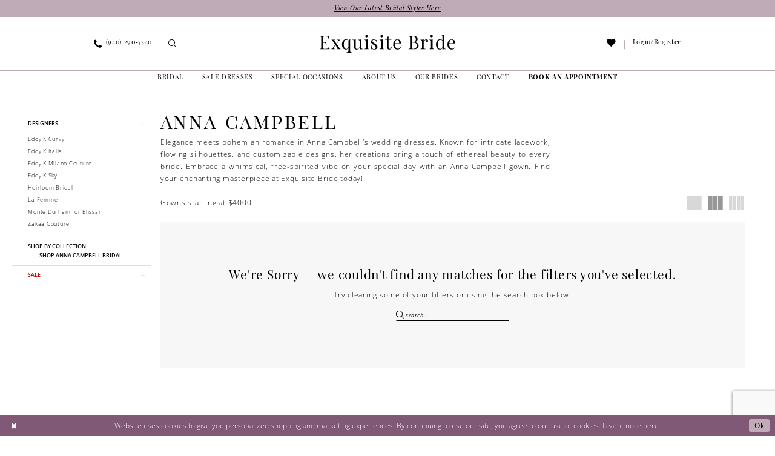

--- FILE ---
content_type: text/html; charset=utf-8
request_url: https://www.google.com/recaptcha/api2/anchor?ar=1&k=6Lcj_zIaAAAAAEPaGR6WdvVAhU7h1T3sbNdPWs4X&co=aHR0cHM6Ly9leHF1aXNpdGUtYnJpZGVzLmNvbTo0NDM.&hl=en&v=N67nZn4AqZkNcbeMu4prBgzg&size=invisible&anchor-ms=20000&execute-ms=30000&cb=qa7ixa25iip3
body_size: 48698
content:
<!DOCTYPE HTML><html dir="ltr" lang="en"><head><meta http-equiv="Content-Type" content="text/html; charset=UTF-8">
<meta http-equiv="X-UA-Compatible" content="IE=edge">
<title>reCAPTCHA</title>
<style type="text/css">
/* cyrillic-ext */
@font-face {
  font-family: 'Roboto';
  font-style: normal;
  font-weight: 400;
  font-stretch: 100%;
  src: url(//fonts.gstatic.com/s/roboto/v48/KFO7CnqEu92Fr1ME7kSn66aGLdTylUAMa3GUBHMdazTgWw.woff2) format('woff2');
  unicode-range: U+0460-052F, U+1C80-1C8A, U+20B4, U+2DE0-2DFF, U+A640-A69F, U+FE2E-FE2F;
}
/* cyrillic */
@font-face {
  font-family: 'Roboto';
  font-style: normal;
  font-weight: 400;
  font-stretch: 100%;
  src: url(//fonts.gstatic.com/s/roboto/v48/KFO7CnqEu92Fr1ME7kSn66aGLdTylUAMa3iUBHMdazTgWw.woff2) format('woff2');
  unicode-range: U+0301, U+0400-045F, U+0490-0491, U+04B0-04B1, U+2116;
}
/* greek-ext */
@font-face {
  font-family: 'Roboto';
  font-style: normal;
  font-weight: 400;
  font-stretch: 100%;
  src: url(//fonts.gstatic.com/s/roboto/v48/KFO7CnqEu92Fr1ME7kSn66aGLdTylUAMa3CUBHMdazTgWw.woff2) format('woff2');
  unicode-range: U+1F00-1FFF;
}
/* greek */
@font-face {
  font-family: 'Roboto';
  font-style: normal;
  font-weight: 400;
  font-stretch: 100%;
  src: url(//fonts.gstatic.com/s/roboto/v48/KFO7CnqEu92Fr1ME7kSn66aGLdTylUAMa3-UBHMdazTgWw.woff2) format('woff2');
  unicode-range: U+0370-0377, U+037A-037F, U+0384-038A, U+038C, U+038E-03A1, U+03A3-03FF;
}
/* math */
@font-face {
  font-family: 'Roboto';
  font-style: normal;
  font-weight: 400;
  font-stretch: 100%;
  src: url(//fonts.gstatic.com/s/roboto/v48/KFO7CnqEu92Fr1ME7kSn66aGLdTylUAMawCUBHMdazTgWw.woff2) format('woff2');
  unicode-range: U+0302-0303, U+0305, U+0307-0308, U+0310, U+0312, U+0315, U+031A, U+0326-0327, U+032C, U+032F-0330, U+0332-0333, U+0338, U+033A, U+0346, U+034D, U+0391-03A1, U+03A3-03A9, U+03B1-03C9, U+03D1, U+03D5-03D6, U+03F0-03F1, U+03F4-03F5, U+2016-2017, U+2034-2038, U+203C, U+2040, U+2043, U+2047, U+2050, U+2057, U+205F, U+2070-2071, U+2074-208E, U+2090-209C, U+20D0-20DC, U+20E1, U+20E5-20EF, U+2100-2112, U+2114-2115, U+2117-2121, U+2123-214F, U+2190, U+2192, U+2194-21AE, U+21B0-21E5, U+21F1-21F2, U+21F4-2211, U+2213-2214, U+2216-22FF, U+2308-230B, U+2310, U+2319, U+231C-2321, U+2336-237A, U+237C, U+2395, U+239B-23B7, U+23D0, U+23DC-23E1, U+2474-2475, U+25AF, U+25B3, U+25B7, U+25BD, U+25C1, U+25CA, U+25CC, U+25FB, U+266D-266F, U+27C0-27FF, U+2900-2AFF, U+2B0E-2B11, U+2B30-2B4C, U+2BFE, U+3030, U+FF5B, U+FF5D, U+1D400-1D7FF, U+1EE00-1EEFF;
}
/* symbols */
@font-face {
  font-family: 'Roboto';
  font-style: normal;
  font-weight: 400;
  font-stretch: 100%;
  src: url(//fonts.gstatic.com/s/roboto/v48/KFO7CnqEu92Fr1ME7kSn66aGLdTylUAMaxKUBHMdazTgWw.woff2) format('woff2');
  unicode-range: U+0001-000C, U+000E-001F, U+007F-009F, U+20DD-20E0, U+20E2-20E4, U+2150-218F, U+2190, U+2192, U+2194-2199, U+21AF, U+21E6-21F0, U+21F3, U+2218-2219, U+2299, U+22C4-22C6, U+2300-243F, U+2440-244A, U+2460-24FF, U+25A0-27BF, U+2800-28FF, U+2921-2922, U+2981, U+29BF, U+29EB, U+2B00-2BFF, U+4DC0-4DFF, U+FFF9-FFFB, U+10140-1018E, U+10190-1019C, U+101A0, U+101D0-101FD, U+102E0-102FB, U+10E60-10E7E, U+1D2C0-1D2D3, U+1D2E0-1D37F, U+1F000-1F0FF, U+1F100-1F1AD, U+1F1E6-1F1FF, U+1F30D-1F30F, U+1F315, U+1F31C, U+1F31E, U+1F320-1F32C, U+1F336, U+1F378, U+1F37D, U+1F382, U+1F393-1F39F, U+1F3A7-1F3A8, U+1F3AC-1F3AF, U+1F3C2, U+1F3C4-1F3C6, U+1F3CA-1F3CE, U+1F3D4-1F3E0, U+1F3ED, U+1F3F1-1F3F3, U+1F3F5-1F3F7, U+1F408, U+1F415, U+1F41F, U+1F426, U+1F43F, U+1F441-1F442, U+1F444, U+1F446-1F449, U+1F44C-1F44E, U+1F453, U+1F46A, U+1F47D, U+1F4A3, U+1F4B0, U+1F4B3, U+1F4B9, U+1F4BB, U+1F4BF, U+1F4C8-1F4CB, U+1F4D6, U+1F4DA, U+1F4DF, U+1F4E3-1F4E6, U+1F4EA-1F4ED, U+1F4F7, U+1F4F9-1F4FB, U+1F4FD-1F4FE, U+1F503, U+1F507-1F50B, U+1F50D, U+1F512-1F513, U+1F53E-1F54A, U+1F54F-1F5FA, U+1F610, U+1F650-1F67F, U+1F687, U+1F68D, U+1F691, U+1F694, U+1F698, U+1F6AD, U+1F6B2, U+1F6B9-1F6BA, U+1F6BC, U+1F6C6-1F6CF, U+1F6D3-1F6D7, U+1F6E0-1F6EA, U+1F6F0-1F6F3, U+1F6F7-1F6FC, U+1F700-1F7FF, U+1F800-1F80B, U+1F810-1F847, U+1F850-1F859, U+1F860-1F887, U+1F890-1F8AD, U+1F8B0-1F8BB, U+1F8C0-1F8C1, U+1F900-1F90B, U+1F93B, U+1F946, U+1F984, U+1F996, U+1F9E9, U+1FA00-1FA6F, U+1FA70-1FA7C, U+1FA80-1FA89, U+1FA8F-1FAC6, U+1FACE-1FADC, U+1FADF-1FAE9, U+1FAF0-1FAF8, U+1FB00-1FBFF;
}
/* vietnamese */
@font-face {
  font-family: 'Roboto';
  font-style: normal;
  font-weight: 400;
  font-stretch: 100%;
  src: url(//fonts.gstatic.com/s/roboto/v48/KFO7CnqEu92Fr1ME7kSn66aGLdTylUAMa3OUBHMdazTgWw.woff2) format('woff2');
  unicode-range: U+0102-0103, U+0110-0111, U+0128-0129, U+0168-0169, U+01A0-01A1, U+01AF-01B0, U+0300-0301, U+0303-0304, U+0308-0309, U+0323, U+0329, U+1EA0-1EF9, U+20AB;
}
/* latin-ext */
@font-face {
  font-family: 'Roboto';
  font-style: normal;
  font-weight: 400;
  font-stretch: 100%;
  src: url(//fonts.gstatic.com/s/roboto/v48/KFO7CnqEu92Fr1ME7kSn66aGLdTylUAMa3KUBHMdazTgWw.woff2) format('woff2');
  unicode-range: U+0100-02BA, U+02BD-02C5, U+02C7-02CC, U+02CE-02D7, U+02DD-02FF, U+0304, U+0308, U+0329, U+1D00-1DBF, U+1E00-1E9F, U+1EF2-1EFF, U+2020, U+20A0-20AB, U+20AD-20C0, U+2113, U+2C60-2C7F, U+A720-A7FF;
}
/* latin */
@font-face {
  font-family: 'Roboto';
  font-style: normal;
  font-weight: 400;
  font-stretch: 100%;
  src: url(//fonts.gstatic.com/s/roboto/v48/KFO7CnqEu92Fr1ME7kSn66aGLdTylUAMa3yUBHMdazQ.woff2) format('woff2');
  unicode-range: U+0000-00FF, U+0131, U+0152-0153, U+02BB-02BC, U+02C6, U+02DA, U+02DC, U+0304, U+0308, U+0329, U+2000-206F, U+20AC, U+2122, U+2191, U+2193, U+2212, U+2215, U+FEFF, U+FFFD;
}
/* cyrillic-ext */
@font-face {
  font-family: 'Roboto';
  font-style: normal;
  font-weight: 500;
  font-stretch: 100%;
  src: url(//fonts.gstatic.com/s/roboto/v48/KFO7CnqEu92Fr1ME7kSn66aGLdTylUAMa3GUBHMdazTgWw.woff2) format('woff2');
  unicode-range: U+0460-052F, U+1C80-1C8A, U+20B4, U+2DE0-2DFF, U+A640-A69F, U+FE2E-FE2F;
}
/* cyrillic */
@font-face {
  font-family: 'Roboto';
  font-style: normal;
  font-weight: 500;
  font-stretch: 100%;
  src: url(//fonts.gstatic.com/s/roboto/v48/KFO7CnqEu92Fr1ME7kSn66aGLdTylUAMa3iUBHMdazTgWw.woff2) format('woff2');
  unicode-range: U+0301, U+0400-045F, U+0490-0491, U+04B0-04B1, U+2116;
}
/* greek-ext */
@font-face {
  font-family: 'Roboto';
  font-style: normal;
  font-weight: 500;
  font-stretch: 100%;
  src: url(//fonts.gstatic.com/s/roboto/v48/KFO7CnqEu92Fr1ME7kSn66aGLdTylUAMa3CUBHMdazTgWw.woff2) format('woff2');
  unicode-range: U+1F00-1FFF;
}
/* greek */
@font-face {
  font-family: 'Roboto';
  font-style: normal;
  font-weight: 500;
  font-stretch: 100%;
  src: url(//fonts.gstatic.com/s/roboto/v48/KFO7CnqEu92Fr1ME7kSn66aGLdTylUAMa3-UBHMdazTgWw.woff2) format('woff2');
  unicode-range: U+0370-0377, U+037A-037F, U+0384-038A, U+038C, U+038E-03A1, U+03A3-03FF;
}
/* math */
@font-face {
  font-family: 'Roboto';
  font-style: normal;
  font-weight: 500;
  font-stretch: 100%;
  src: url(//fonts.gstatic.com/s/roboto/v48/KFO7CnqEu92Fr1ME7kSn66aGLdTylUAMawCUBHMdazTgWw.woff2) format('woff2');
  unicode-range: U+0302-0303, U+0305, U+0307-0308, U+0310, U+0312, U+0315, U+031A, U+0326-0327, U+032C, U+032F-0330, U+0332-0333, U+0338, U+033A, U+0346, U+034D, U+0391-03A1, U+03A3-03A9, U+03B1-03C9, U+03D1, U+03D5-03D6, U+03F0-03F1, U+03F4-03F5, U+2016-2017, U+2034-2038, U+203C, U+2040, U+2043, U+2047, U+2050, U+2057, U+205F, U+2070-2071, U+2074-208E, U+2090-209C, U+20D0-20DC, U+20E1, U+20E5-20EF, U+2100-2112, U+2114-2115, U+2117-2121, U+2123-214F, U+2190, U+2192, U+2194-21AE, U+21B0-21E5, U+21F1-21F2, U+21F4-2211, U+2213-2214, U+2216-22FF, U+2308-230B, U+2310, U+2319, U+231C-2321, U+2336-237A, U+237C, U+2395, U+239B-23B7, U+23D0, U+23DC-23E1, U+2474-2475, U+25AF, U+25B3, U+25B7, U+25BD, U+25C1, U+25CA, U+25CC, U+25FB, U+266D-266F, U+27C0-27FF, U+2900-2AFF, U+2B0E-2B11, U+2B30-2B4C, U+2BFE, U+3030, U+FF5B, U+FF5D, U+1D400-1D7FF, U+1EE00-1EEFF;
}
/* symbols */
@font-face {
  font-family: 'Roboto';
  font-style: normal;
  font-weight: 500;
  font-stretch: 100%;
  src: url(//fonts.gstatic.com/s/roboto/v48/KFO7CnqEu92Fr1ME7kSn66aGLdTylUAMaxKUBHMdazTgWw.woff2) format('woff2');
  unicode-range: U+0001-000C, U+000E-001F, U+007F-009F, U+20DD-20E0, U+20E2-20E4, U+2150-218F, U+2190, U+2192, U+2194-2199, U+21AF, U+21E6-21F0, U+21F3, U+2218-2219, U+2299, U+22C4-22C6, U+2300-243F, U+2440-244A, U+2460-24FF, U+25A0-27BF, U+2800-28FF, U+2921-2922, U+2981, U+29BF, U+29EB, U+2B00-2BFF, U+4DC0-4DFF, U+FFF9-FFFB, U+10140-1018E, U+10190-1019C, U+101A0, U+101D0-101FD, U+102E0-102FB, U+10E60-10E7E, U+1D2C0-1D2D3, U+1D2E0-1D37F, U+1F000-1F0FF, U+1F100-1F1AD, U+1F1E6-1F1FF, U+1F30D-1F30F, U+1F315, U+1F31C, U+1F31E, U+1F320-1F32C, U+1F336, U+1F378, U+1F37D, U+1F382, U+1F393-1F39F, U+1F3A7-1F3A8, U+1F3AC-1F3AF, U+1F3C2, U+1F3C4-1F3C6, U+1F3CA-1F3CE, U+1F3D4-1F3E0, U+1F3ED, U+1F3F1-1F3F3, U+1F3F5-1F3F7, U+1F408, U+1F415, U+1F41F, U+1F426, U+1F43F, U+1F441-1F442, U+1F444, U+1F446-1F449, U+1F44C-1F44E, U+1F453, U+1F46A, U+1F47D, U+1F4A3, U+1F4B0, U+1F4B3, U+1F4B9, U+1F4BB, U+1F4BF, U+1F4C8-1F4CB, U+1F4D6, U+1F4DA, U+1F4DF, U+1F4E3-1F4E6, U+1F4EA-1F4ED, U+1F4F7, U+1F4F9-1F4FB, U+1F4FD-1F4FE, U+1F503, U+1F507-1F50B, U+1F50D, U+1F512-1F513, U+1F53E-1F54A, U+1F54F-1F5FA, U+1F610, U+1F650-1F67F, U+1F687, U+1F68D, U+1F691, U+1F694, U+1F698, U+1F6AD, U+1F6B2, U+1F6B9-1F6BA, U+1F6BC, U+1F6C6-1F6CF, U+1F6D3-1F6D7, U+1F6E0-1F6EA, U+1F6F0-1F6F3, U+1F6F7-1F6FC, U+1F700-1F7FF, U+1F800-1F80B, U+1F810-1F847, U+1F850-1F859, U+1F860-1F887, U+1F890-1F8AD, U+1F8B0-1F8BB, U+1F8C0-1F8C1, U+1F900-1F90B, U+1F93B, U+1F946, U+1F984, U+1F996, U+1F9E9, U+1FA00-1FA6F, U+1FA70-1FA7C, U+1FA80-1FA89, U+1FA8F-1FAC6, U+1FACE-1FADC, U+1FADF-1FAE9, U+1FAF0-1FAF8, U+1FB00-1FBFF;
}
/* vietnamese */
@font-face {
  font-family: 'Roboto';
  font-style: normal;
  font-weight: 500;
  font-stretch: 100%;
  src: url(//fonts.gstatic.com/s/roboto/v48/KFO7CnqEu92Fr1ME7kSn66aGLdTylUAMa3OUBHMdazTgWw.woff2) format('woff2');
  unicode-range: U+0102-0103, U+0110-0111, U+0128-0129, U+0168-0169, U+01A0-01A1, U+01AF-01B0, U+0300-0301, U+0303-0304, U+0308-0309, U+0323, U+0329, U+1EA0-1EF9, U+20AB;
}
/* latin-ext */
@font-face {
  font-family: 'Roboto';
  font-style: normal;
  font-weight: 500;
  font-stretch: 100%;
  src: url(//fonts.gstatic.com/s/roboto/v48/KFO7CnqEu92Fr1ME7kSn66aGLdTylUAMa3KUBHMdazTgWw.woff2) format('woff2');
  unicode-range: U+0100-02BA, U+02BD-02C5, U+02C7-02CC, U+02CE-02D7, U+02DD-02FF, U+0304, U+0308, U+0329, U+1D00-1DBF, U+1E00-1E9F, U+1EF2-1EFF, U+2020, U+20A0-20AB, U+20AD-20C0, U+2113, U+2C60-2C7F, U+A720-A7FF;
}
/* latin */
@font-face {
  font-family: 'Roboto';
  font-style: normal;
  font-weight: 500;
  font-stretch: 100%;
  src: url(//fonts.gstatic.com/s/roboto/v48/KFO7CnqEu92Fr1ME7kSn66aGLdTylUAMa3yUBHMdazQ.woff2) format('woff2');
  unicode-range: U+0000-00FF, U+0131, U+0152-0153, U+02BB-02BC, U+02C6, U+02DA, U+02DC, U+0304, U+0308, U+0329, U+2000-206F, U+20AC, U+2122, U+2191, U+2193, U+2212, U+2215, U+FEFF, U+FFFD;
}
/* cyrillic-ext */
@font-face {
  font-family: 'Roboto';
  font-style: normal;
  font-weight: 900;
  font-stretch: 100%;
  src: url(//fonts.gstatic.com/s/roboto/v48/KFO7CnqEu92Fr1ME7kSn66aGLdTylUAMa3GUBHMdazTgWw.woff2) format('woff2');
  unicode-range: U+0460-052F, U+1C80-1C8A, U+20B4, U+2DE0-2DFF, U+A640-A69F, U+FE2E-FE2F;
}
/* cyrillic */
@font-face {
  font-family: 'Roboto';
  font-style: normal;
  font-weight: 900;
  font-stretch: 100%;
  src: url(//fonts.gstatic.com/s/roboto/v48/KFO7CnqEu92Fr1ME7kSn66aGLdTylUAMa3iUBHMdazTgWw.woff2) format('woff2');
  unicode-range: U+0301, U+0400-045F, U+0490-0491, U+04B0-04B1, U+2116;
}
/* greek-ext */
@font-face {
  font-family: 'Roboto';
  font-style: normal;
  font-weight: 900;
  font-stretch: 100%;
  src: url(//fonts.gstatic.com/s/roboto/v48/KFO7CnqEu92Fr1ME7kSn66aGLdTylUAMa3CUBHMdazTgWw.woff2) format('woff2');
  unicode-range: U+1F00-1FFF;
}
/* greek */
@font-face {
  font-family: 'Roboto';
  font-style: normal;
  font-weight: 900;
  font-stretch: 100%;
  src: url(//fonts.gstatic.com/s/roboto/v48/KFO7CnqEu92Fr1ME7kSn66aGLdTylUAMa3-UBHMdazTgWw.woff2) format('woff2');
  unicode-range: U+0370-0377, U+037A-037F, U+0384-038A, U+038C, U+038E-03A1, U+03A3-03FF;
}
/* math */
@font-face {
  font-family: 'Roboto';
  font-style: normal;
  font-weight: 900;
  font-stretch: 100%;
  src: url(//fonts.gstatic.com/s/roboto/v48/KFO7CnqEu92Fr1ME7kSn66aGLdTylUAMawCUBHMdazTgWw.woff2) format('woff2');
  unicode-range: U+0302-0303, U+0305, U+0307-0308, U+0310, U+0312, U+0315, U+031A, U+0326-0327, U+032C, U+032F-0330, U+0332-0333, U+0338, U+033A, U+0346, U+034D, U+0391-03A1, U+03A3-03A9, U+03B1-03C9, U+03D1, U+03D5-03D6, U+03F0-03F1, U+03F4-03F5, U+2016-2017, U+2034-2038, U+203C, U+2040, U+2043, U+2047, U+2050, U+2057, U+205F, U+2070-2071, U+2074-208E, U+2090-209C, U+20D0-20DC, U+20E1, U+20E5-20EF, U+2100-2112, U+2114-2115, U+2117-2121, U+2123-214F, U+2190, U+2192, U+2194-21AE, U+21B0-21E5, U+21F1-21F2, U+21F4-2211, U+2213-2214, U+2216-22FF, U+2308-230B, U+2310, U+2319, U+231C-2321, U+2336-237A, U+237C, U+2395, U+239B-23B7, U+23D0, U+23DC-23E1, U+2474-2475, U+25AF, U+25B3, U+25B7, U+25BD, U+25C1, U+25CA, U+25CC, U+25FB, U+266D-266F, U+27C0-27FF, U+2900-2AFF, U+2B0E-2B11, U+2B30-2B4C, U+2BFE, U+3030, U+FF5B, U+FF5D, U+1D400-1D7FF, U+1EE00-1EEFF;
}
/* symbols */
@font-face {
  font-family: 'Roboto';
  font-style: normal;
  font-weight: 900;
  font-stretch: 100%;
  src: url(//fonts.gstatic.com/s/roboto/v48/KFO7CnqEu92Fr1ME7kSn66aGLdTylUAMaxKUBHMdazTgWw.woff2) format('woff2');
  unicode-range: U+0001-000C, U+000E-001F, U+007F-009F, U+20DD-20E0, U+20E2-20E4, U+2150-218F, U+2190, U+2192, U+2194-2199, U+21AF, U+21E6-21F0, U+21F3, U+2218-2219, U+2299, U+22C4-22C6, U+2300-243F, U+2440-244A, U+2460-24FF, U+25A0-27BF, U+2800-28FF, U+2921-2922, U+2981, U+29BF, U+29EB, U+2B00-2BFF, U+4DC0-4DFF, U+FFF9-FFFB, U+10140-1018E, U+10190-1019C, U+101A0, U+101D0-101FD, U+102E0-102FB, U+10E60-10E7E, U+1D2C0-1D2D3, U+1D2E0-1D37F, U+1F000-1F0FF, U+1F100-1F1AD, U+1F1E6-1F1FF, U+1F30D-1F30F, U+1F315, U+1F31C, U+1F31E, U+1F320-1F32C, U+1F336, U+1F378, U+1F37D, U+1F382, U+1F393-1F39F, U+1F3A7-1F3A8, U+1F3AC-1F3AF, U+1F3C2, U+1F3C4-1F3C6, U+1F3CA-1F3CE, U+1F3D4-1F3E0, U+1F3ED, U+1F3F1-1F3F3, U+1F3F5-1F3F7, U+1F408, U+1F415, U+1F41F, U+1F426, U+1F43F, U+1F441-1F442, U+1F444, U+1F446-1F449, U+1F44C-1F44E, U+1F453, U+1F46A, U+1F47D, U+1F4A3, U+1F4B0, U+1F4B3, U+1F4B9, U+1F4BB, U+1F4BF, U+1F4C8-1F4CB, U+1F4D6, U+1F4DA, U+1F4DF, U+1F4E3-1F4E6, U+1F4EA-1F4ED, U+1F4F7, U+1F4F9-1F4FB, U+1F4FD-1F4FE, U+1F503, U+1F507-1F50B, U+1F50D, U+1F512-1F513, U+1F53E-1F54A, U+1F54F-1F5FA, U+1F610, U+1F650-1F67F, U+1F687, U+1F68D, U+1F691, U+1F694, U+1F698, U+1F6AD, U+1F6B2, U+1F6B9-1F6BA, U+1F6BC, U+1F6C6-1F6CF, U+1F6D3-1F6D7, U+1F6E0-1F6EA, U+1F6F0-1F6F3, U+1F6F7-1F6FC, U+1F700-1F7FF, U+1F800-1F80B, U+1F810-1F847, U+1F850-1F859, U+1F860-1F887, U+1F890-1F8AD, U+1F8B0-1F8BB, U+1F8C0-1F8C1, U+1F900-1F90B, U+1F93B, U+1F946, U+1F984, U+1F996, U+1F9E9, U+1FA00-1FA6F, U+1FA70-1FA7C, U+1FA80-1FA89, U+1FA8F-1FAC6, U+1FACE-1FADC, U+1FADF-1FAE9, U+1FAF0-1FAF8, U+1FB00-1FBFF;
}
/* vietnamese */
@font-face {
  font-family: 'Roboto';
  font-style: normal;
  font-weight: 900;
  font-stretch: 100%;
  src: url(//fonts.gstatic.com/s/roboto/v48/KFO7CnqEu92Fr1ME7kSn66aGLdTylUAMa3OUBHMdazTgWw.woff2) format('woff2');
  unicode-range: U+0102-0103, U+0110-0111, U+0128-0129, U+0168-0169, U+01A0-01A1, U+01AF-01B0, U+0300-0301, U+0303-0304, U+0308-0309, U+0323, U+0329, U+1EA0-1EF9, U+20AB;
}
/* latin-ext */
@font-face {
  font-family: 'Roboto';
  font-style: normal;
  font-weight: 900;
  font-stretch: 100%;
  src: url(//fonts.gstatic.com/s/roboto/v48/KFO7CnqEu92Fr1ME7kSn66aGLdTylUAMa3KUBHMdazTgWw.woff2) format('woff2');
  unicode-range: U+0100-02BA, U+02BD-02C5, U+02C7-02CC, U+02CE-02D7, U+02DD-02FF, U+0304, U+0308, U+0329, U+1D00-1DBF, U+1E00-1E9F, U+1EF2-1EFF, U+2020, U+20A0-20AB, U+20AD-20C0, U+2113, U+2C60-2C7F, U+A720-A7FF;
}
/* latin */
@font-face {
  font-family: 'Roboto';
  font-style: normal;
  font-weight: 900;
  font-stretch: 100%;
  src: url(//fonts.gstatic.com/s/roboto/v48/KFO7CnqEu92Fr1ME7kSn66aGLdTylUAMa3yUBHMdazQ.woff2) format('woff2');
  unicode-range: U+0000-00FF, U+0131, U+0152-0153, U+02BB-02BC, U+02C6, U+02DA, U+02DC, U+0304, U+0308, U+0329, U+2000-206F, U+20AC, U+2122, U+2191, U+2193, U+2212, U+2215, U+FEFF, U+FFFD;
}

</style>
<link rel="stylesheet" type="text/css" href="https://www.gstatic.com/recaptcha/releases/N67nZn4AqZkNcbeMu4prBgzg/styles__ltr.css">
<script nonce="dmCTkEBU3DPpqCuHAbRVZQ" type="text/javascript">window['__recaptcha_api'] = 'https://www.google.com/recaptcha/api2/';</script>
<script type="text/javascript" src="https://www.gstatic.com/recaptcha/releases/N67nZn4AqZkNcbeMu4prBgzg/recaptcha__en.js" nonce="dmCTkEBU3DPpqCuHAbRVZQ">
      
    </script></head>
<body><div id="rc-anchor-alert" class="rc-anchor-alert"></div>
<input type="hidden" id="recaptcha-token" value="[base64]">
<script type="text/javascript" nonce="dmCTkEBU3DPpqCuHAbRVZQ">
      recaptcha.anchor.Main.init("[\x22ainput\x22,[\x22bgdata\x22,\x22\x22,\[base64]/[base64]/[base64]/[base64]/[base64]/UltsKytdPUU6KEU8MjA0OD9SW2wrK109RT4+NnwxOTI6KChFJjY0NTEyKT09NTUyOTYmJk0rMTxjLmxlbmd0aCYmKGMuY2hhckNvZGVBdChNKzEpJjY0NTEyKT09NTYzMjA/[base64]/[base64]/[base64]/[base64]/[base64]/[base64]/[base64]\x22,\[base64]\\u003d\\u003d\x22,\x22w5LDmHx8w790cm7CnCpGw6RgwrtAw5IHXCTCjBnCkcOrw7bCmsOpw77CoEvChcOxwpxww4F5w4cOQcKiacO/[base64]/w4tLeMOfJknClyTDgkU5DsKPwpYpw5jDlQxYw7ZjbsKrw6LCrsK3MjrDrEZiwonCunZ+wq5nVUnDvijCpMKmw4fCk23CgC7DhQdqasKywp/CvsKDw7nCvhs4w67DgsOSbCnCrsOSw7bCosO/VgoFwrzClBIAD0cVw5LDo8OAwpbCvHhiMnjDrSHDlcKTIsK5AXB1w73Ds8K1NcKAwotpw4pJw63CgXTCmn8TADrDgMKORsKyw4A+w7fDgWDDk2AHw5LCrE/CusOKKFEaBgJ7aFjDg058wq7Dh2fDjcO+w7rDmRfDhMO2a8Kywp7CicO3EMOIJQPDjzQiW8OFXEzDk8OSU8KMKcK2w5/[base64]/Cml3DusKHXk9CF2bDksK3dgjCrnsSw7s5w6o8HBE/HV7CpMKpcXnCrcK1b8KPdcO1woxDacKOanIDw4HDjWDDjgwiw78PRSRyw6tjwrfDiE/DmQ0oFEVWw6vDu8KDw5Ebwoc2PsKkwqMvwrDCucO2w7vDoRbDgsOIw5vCtFICEy/CrcOSw4VpbMO7w5lTw7PCsRpew7Vdbkd/OMO5wrVLwoDCisKkw4puS8KfOcObfcKpInxJw44Xw4/CqcO7w6vCoU3CjlxoQ3Aow4rCqw8Jw69oJ8KbwqBXTMOIOSRaeFAneMKgwqrCryEVKMKxwoxjSsOyO8KAwoDDu2syw5/[base64]/DrDnDrnXDqj8QwqTDg13DgSBRHMK6KMKRwr7DkxjDrTvDrsKqwqcLwqt0NcOzw4UEw5EPTMKswoo2X8OmXlZJDMO7H8K+WhsFw60uwo7ClcOawow0wp/CjA3DhzhQYU/CgxXDj8K4w4Rkwo3DpGXDrAoKwqvCjcK1wr/[base64]/[base64]/[base64]/DrsKdNgjDgMKQwpQ6wokpOMOTSwDCq8OdwqnCpcOFwqvDjGwXwqfDkRg+wqcqUBrCgsK1Ky9EYSE8GMO3ScO/BkJVEcKLw5DDlkNbwrMkPknDqmpYwr/CvHnDgMKjHlwmw7zCs0APwqLCgiEYRj3DlUnCsR7DqcKIwq7CkMO3LHXDjj/Cl8O2CzYQw53DnWEBwoYaRsKQCMOCfBVCwrlLV8KhLEdAwoQ8wrPDq8KTNsOefgnCoQLCt2vDjWXCh8Osw7TDoMOAwqRHGMOeAwleZQwaHQDCmHjCiTDDiWHDm2ZZWsK4HsKvwofCvgbDv1rDq8KYYjDDvsKlLcOpwr/DqMKVcMOvMsKow6MRYhohw67CiWHCssK1wqPDjA3DpyXDgDNwwrbClcOuwoUKXMKsw5fCrhPDqsKNKyDDlsOTwqE+dGFfK8KCFmFDw6N1TMO9wqbCosKzM8Kvw4/DjsOTwpjCkhdIwqhmwoQNw6nCv8O/SGzChHDCncKFXzg6wpphwq98FsOjBgAWwpHDucONw7k8cA4rGsO3dcKoZsOafRRowqFdw5VRNMKwUMOFfMKQe8Orw7kpwoLCrMK8w7XChnglYsOSw50Jw7PCqsK+wrYgw7tLKk5tQMOqw5ASw7IKdSvDsn7DusOgNDTClMO1wrHCqhvDqAV8RR8+LEvDnW/CucOrVWlZwqnDisKScQ8IIcKdCXcgw5N2woggK8KXw7XCuhYnwq0IK1HDjQLDisOBw7YPJsOpZcOowqEweAbDksK1wqHDrMOMw7nCmcO1Ig/[base64]/CtcKxw7jCmVLCvsKnTBLChsKxwpbDunJIw6p5wpwxdsORwoBRw6bCgwhqWgERwp/DuXvCvGQOwrEtwqfDqcKsC8K9wrUSw7trLcOZw6B8wps5w73DihTCu8K4w4YdOH1vw6JLNQbDq0LDpFYdCl9jw5tJR0ZgwqEBJ8OkSMKFwpDDtEnCosODw5nDkcKew6clby3CtF5mwqkfDcObwoTCui1ABGPCp8K3PcO2Cjcuw4fCkA/[base64]/[base64]/CpsOZIETDg8Ouw5fCgxh0IMKnJAnDpcKHScO1XMKaw5USwr0hwrzCn8KTwq/CpcK2woIGwrrClsOfwrHDhHXDmFpuRgoQaT5+w6QHP8Ofwpohwq3CjVonNVrCtUgUw4MRwqRnw4nDmW/[base64]/[base64]/Dj8Kqw6bCk0bDsMKjwqkmN8Kow4tnOQDDnsKPwoXDsh/ClDDDvcOUAGfCocOwXXTDhMKEw40nwr3DmC5UwpzCm0HDmBvCiMOew6DDo245wqHDh8KRwrDCjEzCncO2w6XDisO6X8KqETULFMO9TmJLEH8uw4xVwp7DrhfCv0LChcOmLwbDjyzCvMO8GcK9wqrCsMOdw78sw4rCu2bCjEhsbTwnwqLDqBrDjMOLw6/CnMKwTMOLw78UGgZxwpovBXxbFGVyHMO+PyXDuMKSSB0CwoAww7DDgMKSVcKNbzjCugxOw6NUCXHCtSISVsOJw7TDgWnCjEFkWcO1QQpawqHDtkkgw7c1dMKyworCncOMB8OFw57Cu1/DpmJ8w55uwp7DoMKowrJoOsKkw4/Dk8Knw5MpOMKHf8OVDwbCmhHCoMKEw75CD8O2d8Kyw48LFMKVw5XCiHIGw5rDvQfDrwQ0FAwRwr52ecKgw53DsUzCk8KMw5PDjUwgF8OZX8KfEnHDpRXChTIQWQnDsUx3G8O/ETDDj8KfwrFKCgvChWzCmDjCqsOxHsKdI8K9w4bDt8KGwrUlFRtkwr/[base64]/Cr8KjRA49TAJwwqYjcgNWw7HCuC/CuyfDrjfCnFhLOsOGQEZ6w7svw5PCvMOpwpXDisO1TmFNw7zCrnVdw5FTGyB+d2PCnB3CmmLDr8Obwq42woXCg8Ocw6VgJBY5T8O1w7DCiXbDlmjCpsKGMsKHwo/CuEvCu8KkIcK4w4IVGioke8OcwrVTNjHDsMOjF8KVwpjDsHUDai7CsWZ1wqxcw5DDvgbCgTw8wqTDn8Kmw5cYwrTCpGcaJcO+TEIXwrhmHsKhZirCn8KQegrDuF8awphkWcO6P8Oqw4A9S8KATwXCmVVMwpoKwrB+XwdNSsK/SsKewpdtacKlW8OpRHUvwrTDvjfDocK+wrhGDnUhdUw8wr/DmsKrw7rCgsOrCXnDhXEyQ8KMw6BSdsO5w4rDuA8yw4vDqcKHGgNNwo4lVMO0C8K6wphUAFPDtn0fVsO6HhPCnsKuBMOdQ1rDgULDvMOFUTYkw5p3wpzCjQrCphjCgjHClcOMwr/CjMKfbsO3w5FoMcOfw7RNwqlmRcOAEQ/CqV05wq7DlsODwrHDkzzDngvClCQeAMOwRMO+VRbDjMOBw5dOw6EkQTrCuwjChsKDwr7CgMKbworDicK9wqzDnF/ClzoQEXTDoiRDwpTDqsOrKTo4DjMow5/CiMOMwoA4T8OsHsOgSGxHw5PDpcO1wpbDjsKyQDLDmsKvw6Vzw5/CjxkxEcK4w7psQzvCrcOvV8ORNlDCmUM0VU5GbcKDa8KowqIDKcODwrvChhJPwp3CucO9w5zDhMKGwp7Dq8KKc8K7VMO5w6QvTMKlw5hxFsO/w5nDvsKcbcOfw5MZIsKvw4o/wpvCiMOSAMOJAV/DlA0xUMK5w4UWwpBmw79Zw5pLwqTCgwxaVsK1DMOEwocCwrbCrMOWC8OPZCDDvcKYw6/CosKowrtnJMOYw6LDvwldPsOHwrZ7SUR3KsODwrBhFwxKwrA7woBDwoHDu8K1w6Vjw61xw77CvTlxfsKTw7vCncKpw7rDk1DDhcKuMEI8w5kxB8KBw69QC0rCkEvCi1EDwqHCoQPDvUrCvsKtQ8OUw6NUwqLClmTCiGPDvsKpGS/Dp8OeeMKYw4PCmCltJy3ChcOWZH3Cgndnw7zCo8K1U3vDpMOHwoEHwpEGMsOnE8Knf2zCu3PCi2Yyw5VEQEHCo8KWw4rCssOsw7/DmcOgw4ApwrVQwoDCo8K+wqLCucOowoMGw7fCnQnCr1Biw7HDmsKbw67Cg8OfwozDlsK/[base64]/[base64]/DtzV+ZsKXwrRVY8ONw5jDqFfDhsORwrLCqklfNyTDg8OlLFXDk2sEPjnDqsOpwr7DjsOBwqjCuhHCj8KANDHCrcKIw5A2w5XDo2xHwpQAA8KPSMKzwpTDhsKce09Lw4jDny4wfSZwQcKlw4pTQcOwwoHCoU7DoTt8KsOONT/CncOrwojDtMKXwo/Do0lwawMwaXllBsKUw511Y1bDmsK/[base64]/DksKUJGnDosK9J8ORwp3DnMOJZDjDhyPDsWHCu8OHdcOtNcOIR8Ouw5QYK8K0w7zCm8Otc3TCtzYAw7TCt11+w5F4w7HDocODw44JfsK1wr3DgxbCrXjDsMKWcWB5YcKqw4TCscK5THN1w6fCpcKowrY6GsOVw6/CoXZRw73DmRMRworDmSkjwrRtGsKkwpghw5tNdMK5ayLCiyBHZcK5wqTCicOow5zCmsOrwq9CXT/Cn8OrwpLDgBdOTMKFw4psQcKaw6gQF8KEw4fDtCw/w7B3wrzDinxXUcKVw6/Dh8ObcMKRw5jChMO5LMOWwpHCsRd/[base64]/CmHPDgQrDoQLCuQZ2PsOhUMKnLXXDrn3DuD4OGcKawqXCsMKow54/[base64]/Cg8KGwo0NwpFBw4FZMcKXwr7Dry5XYsKiw5M7UsOhIcOtb8Kmcy0rMMK1OsOEZ0g9dX1RwoZEw7zDkWwHdsO4DV4rw6FoMFnDuB/DhsKvw7sfwrLCg8OxwprDh3PCu0IBwrZ0asOvw7QSw7HDsMO9SsK7w7fCg2E3w7EsacKuw6dwO1wPw4rCvcKlCcOJw4JeYgXCgcOoQsKDw4zDpsOHwqRkFMOjwq3CosOmU8KDWg7DjsO/wqjCqB7DihXClMKOwonCvMOVc8OLwpDDg8O/VnzCnkvDlAfDpMO2wqpuwpHDnyoJw45/[base64]/DqWjCp8OrdcOvw4wjw4xnwq1kfn7CiGtcDkpiWHvCnA/DvMO8wqwLwr/CjMODUcKSwoEyw5TDuQTCkwvDqXFrY3FgJsOFCEREwobCiUpAa8OCwrVyYUbCqmFqw4sSw6FQLibDjg4vw5zDu8KhwpxtTcKew4EKQgzDrjd7AXBAwobCisKYVnEYwo7DqsOjwpfCqsKlOMKtw4nCgsKXwpdZwrHDh8OWw71pwobCi8ODwqDDhxRKwrLClw/Dt8OTKXjCu1/CmTjCo2JjA8KdYE7DqUo2wp9Nw4B+w5fDr2cUw59RwqvDm8Ktw6pFwoXCtsKSETFTHsKpc8OgRsKPwoHCr1/[base64]/CsEQHwrEIO8KKfGVGw77DjMKMUWMlHgLDisK/[base64]/wrg4Z3c/Ek5FcT/Dt8O9aCAswrDCtsK3EMKOEQTDmgnCtA9CSAbCuMKvXcKLDMOiwojDu3vDoApXw6LDsSjCn8K/wow6UMO7w6pMwrtrwonDr8Okw7LDvMKPIsOnKAoBAcKMInkNdMK3w6PDnGzClsOXwp/Cl8O7CjbClDM3VMOfADLCqsK8FcOje1fCq8OAYMOeOMKkwrzDmwUbw5QmwpvDicKlwplyZx/Dg8Oww7YNSxZtw4JyCcKzYCjDlMOPdHBZw5nCmG4aFMODWmfCjsOlw4vCqVzCg2DChsKgwqLCpBpUacKmRT3CoG7DocO3w45ywofCu8OewroyT2rDrC5HwpAARcOsNy1xScKWwol/a8OKwpXDrMOlCljCh8KBw4/CjhnDjcKqw6HDl8KvwqAJwrRkakVEw7XDuy5EcsOjw5PCvMKZfMOMwozDpsKRwo9sblx+GsK9fsKywpwaAcOMZMKUOMOqw7XDnGTCqkrDusKMw63CkMKvwrNcXcKrwoXDj31fXjPDlXsxw4E6w5Z7wo7CvA3CusOjw4/[base64]/QMKcfsKhBMOUZcKow61QPlbDi8KsTMKFVzdSVcKaw44+w4vCmsKdwpEUw6zDtcObw5HDl3ByVzB3RCsXXzPDl8Oww53CgsO8LgYFD13CrMKmI1dYw49SWk5tw5YDdxp4L8Kjw6HCgAMZZsOyYsO5d8Olw5hXw7XCvkhYw7zCtcOIYcKuRsOmCcOSwro0aQbCjV/CrMKxd8O/[base64]/wqDCp8KkRcKYw54oC0FLw4rCpcOLTyzCnMKJwoRFwrrDhUAMw7JTa8KPw7HCnsKlJsOFP2rChVZEVQ7DkcO5S0XCmnrDh8K3w7zDscKuwqVMQyjDizLCjngzwoleY8K/UcKGKUjDncKswqI/w7U+ThfDsHvDuMKlSA5SM18CFE/[base64]/[base64]/[base64]/DrgknwqnDn8K6wp/DkcOsbcK+IBl5RCBhwr46w7h+wpd/wqTClULDhArDsAxPwpzDhkFiwplFU3AAw4/Cri3Cq8KTHRd7GWTDt1vCn8OzPHnCn8Ofw74VK0daw68EScKnT8KNw5INwrUIQsOER8K8wrtmwoXCmRDCjMKawqIJYMOswq1YZjLCqHZjZcKvdMOWVcOudcK1NHPDqx/[base64]/CnU0kwrE/w450aRjDlsOIC8KNVcOfWMORZMOTYsOafh9TOcOdcMOtThlVw7fCgy7CqXbCnSTCrk3DnD51w7QpFMO+ZVMpwqfDgQZzV0TCgX8cwoLDjS/DpsKuw73CqWg2w5bCvSIlwoLCr8OCwqnDhMKIBEXCsMKpCjwpw4MEwo9EwrjDpUXCqjzCmHkXBcKHw7lQL8OJwol0VUvDh8ONKThTAsK9w7jDiinCtS8dKnBmw4TCrsO0csO/w4ZkwqNIwp8Jw5dSb8K+w4jDmcOoIAPDg8OkwovCuMOoKw3CrMOSw7zDp2zCiDjCv8O5fjIdasKvw4tuw7TDpHzDpcOgBsOxWUXCvC3Di8KkEcKfCHcLwrs4SsOpw40jUMOcWycbworDjsO/wphbw7VnVT/CvWA6wqXDqMKjwoLDgMKDwpd9FhPCtMKiGS1Wwp/ClsOFWx8FcsOkw5XDnUnDqMOdUjdbwq/CvsO6HsOAUhPDnsOjw7nCg8K0wq/[base64]/[base64]/RVJ3OcKrwonDn1LDi8KvATLDpl4wwoTDosOxwokQwr3Ct8ODwrjCkwnDl3UjaGLCjQJ9D8KWScOOw7wYS8KBRsOxFUclw7PCt8ObYBfCv8K/wrA5WkfDgcOxw4xXw5Ita8OzIMKJVC7DlkoyDcKywrbClzVKDcOzBMOlwrM9YMOSw6MOAFhSwq4sDTvChMOKw6EcQDLDiCx+CgnCumwrH8KBwq/ClTZmwpjCnMKDwoMrUsKuw6HDi8OCK8Oow6XDvyrDlQwBacKcw7EPw5ZfKMKBwo0RfsK6w7HCmDN6FTXDsHkRFH8pw4bDvE/CnMK3wp3DiGxSYMOcOBvDk0/DsgTCkjTDoFPClMKSw5TDulFKwpQSfcOyw6zCp33CnMODU8OFwqbDk38hZGLCk8OYwpPDv30VLHrCrMKUY8K+w5svwqfDksKjQWbCjmDDpwXCnMKzwrjDo31oS8KVbMOgHcKAwr9UwpvCjQ/DgsOiwpEGO8Kub8KtUcKSGMKew6lGw61Wwrp0AMOiwpLDo8K/w7towq7Dg8OLw69+wqk8woB8w7/Dll5Pwp0Tw6XDrsKhwqLCtC3CiXTCoAjDlhzDkcOWw4PDtMKNwo1oDwUWIFJMYnrDnAbDicKww4/DhsKHXcKPw7xzcxnCt082RRjDrWhkcMO/G8KPKR3CglrDilfCvGzDr0TCq8OzJiVqw6PDlcKsEm3CmsOQY8OXwrQiwp/DjcOsw47CssOqwp/Dh8OAOsKsUUPDkMKRd2Yww4TCnCDCkMKNVcKIw7UHw5TCoMO1w7gnwo3Cl28TJ8OAw50IFAUxTkcgQXB2fMO6w4JHVyHDpQXCmVA4BUfDi8O6w4tvZ28owqMHQAdVEg1bw4wmw5UuwqoqwrXDvyfDpE/CuTHCtiTDvmZ7Ez89VXzDvDpaG8O6wrfDkmHCo8KHXcOwJcO1wp/[base64]/Dn0jDm8KrTk3CrcOQwqXCtXvDuiHDgxxpw4dhDcOMXsOgwq/DgjfCh8Orw7t8GsK/wqbCq8KqEGAXwpzCiUDCpsKAw7tuwq0DYsKrNMKmXcOhbRtGwrljC8KwwpfCo1bChDBOwpXCj8K1F8O/wrx3Y8K2JScuwrwuwq0eZsOcOsKqXsKbQExswoTCpcOuPFRNU1JXQl1ca3HDr30EPMO1ecOdwpzDmcKCSh9rZsODGA8Rb8KJw4fDjyNWwq17ZTLCkhFqUn/DocKJw57DqsKTKzLCrkxHFR7CjFvDq8KmPA3Cgw0/wrLCsMK1w4/DoCHDikcowpvCjcOXwrkdw5XDm8O8Y8OqFsKHwoDCu8OZDHYXNFjDhcOyA8Opw44vGcKuAGfDjsOlGMKOBDrDr3/CvMOyw7/[base64]/Dlx4IAMKJDcKzw7Urw63DmMOzfQjCk1Qjwpkzw4LCgF9KwoE8wr4Xb1nDi0t/I2Ndw5bDhMKdC8KnKnHDmsOzwp8jw6bChMOBa8KFwo9/[base64]/[base64]/Nj/DqsKZw6TChSlXfMKsw6M1w6fCisKFwonDssO4L8KIwptFecOkUcObZcOpBCkwwoXCpcKPCMKTQQlpCsO4NTfDqcOdwo45Bx3CkFHDij7DpcOSw7HDuRfCpBHCrcOJwqMkw7xGw6QawrPCo8O8wq/[base64]/CqsOGQCUGwrrDnRg+dFgIamccbjrDkBJHw7cww69wB8Kiw7NIWsOPB8KOw5d8wpR1JVd1w5HDsFtow4RmJsOiw5sgwqfDoFDCvG8HecOow7wSwr1JRcKYwoHDiTTDoyDDiMOMw4/[base64]/[base64]/[base64]/CjFTDujXCpDzCgcKjwqzCk8OqaMO9V8OnZHpNw4Zmw5jCqm/DusO/CsO2w4Vqw5fDmwJFambDkm/DqD1vwq7DhCxgACnDsMKzXggXwpxZUMKiN1jCrCZeN8OawpV3w7TDusKAVizDhMKtwpBcJMO4f1jDlx0awrt7w5RYCm5aw6rDnsO/w4kbAWV4NBTCocKBBsK+asO8w7FLFSUKwo8fwqjDikQvw7LDosKCKMOaIcKTNcKLZHHCh3ZCZHbDvsKAwq1pEMODw53Dq8K1TE3Dii3DjcO6UsKTwoYEw4LCnMKGwobCg8KiJMOAwrTCuUVFTsKNw5/Cp8ORP1nDihQsRsOEejFmwpXCkcOrd33CuVFjZ8Kkw74oaCN0QFzCjsOnw6dhHcOQJ23CmxjDl8KrwplrwoomwrfDm3TDjhM/[base64]/ClsOWF8O8w7Rjw4/DucOgHsOQw5vDj8KhQsKBfAPDiyTCijcHXcKhw5nDgcOew69cw7YeK8KIw5pBZyzDsCMdEMKOW8OCX0wtw4xRdsOUBsKjw5fCm8K1wqNXTWDCtMOPwqjDnxHDnj3Cr8K1O8K4wrrDkn3DoEvDlEfCmlg/wrMoasO5w4XCrMO+w7UfwqHDp8OHQQhvw4BZbMOiY0R3woYBw7vDnQdHbl/CoQ/CqMKpwrheT8O6wrM2w5w+wpvDgcKtJCwFwo/[base64]/CjMKpOjA4RMKSSsOrVsKcw79/[base64]/DtWxNBijClGI5wp3CnzZ3wonCgMKBejXCgMO+w4DCqidhVD4bwpxObG3DgVUywpbDtcKwwpLDgj7Ds8OdY0LCvnzCvU1DOgUGw7IsXcOBMMKfw6/DvTXDmXHDuUB7UlomwrwsJcKRwrgtw5UHRXVhGsOXXXrDucOQe3M4wo7Dgk/[base64]/BHkIFMKLwrzDgVxYw7vDucOewr3Dj8KWDALCg2ZHdxRBdVHCnkXCjWXDvkEnw68zw4TDoMO/aEI+wo3Dp8OJw6UkdVnDgsK1fsOmTsK3McK5wpU/Kl08w4xgw7PDiHnDkMKsWsKzw57DnsK8w5bDtw53Z0BTwpRDfMOCwrgnCC3CpkbCicOqwoTCo8KHw7PDgsKxJ3nCssK3wp/[base64]/[base64]/DvhQeTMKDWBoBwr7Dt8K0DQvCvWvCisO6w4Upwog5w6UCZCjClCnCjsKBwrAgwpggTismw5M/DcOiScOsQcODwoZVw7DDogcvw5DDoMKPRy/CtMKuwqVrwqDCj8KgGMOKRGnCgSnDhh3Ci2TCrRbCoXFSwpR+woLDuMK+w6ELwoMCFcOgISRaw5XCj8O+wqHDn24Pw6Y+w5/CtMOIw5ttLXnCvMKJS8O8w6Y9w5DCp8KMOMKRYFhJw6A/InR5w6bDr0rDpjTChMK1w6QSBnvDjsKoGsO/[base64]/DpmjCq8ODw7VMScOYLcOBwobCssKvwqM6ScObVMOuesK1w7gZR8OTGh0TTMKZN1bDo8K/[base64]/DWI9VQQJOsKSVcOURMOIHhvCkhfDrWlrwpcPchlxwq7DqMKnw7jDvcKRSlvDmgATwppZw5lQeMOZUFfDtg02VsOuW8K/w6zDscObZ1VpYcOEcmZvwo3CgVozIGlXfEZ1Y1EpWsK+b8KrwpUsL8KKIsKZAsKhJsOVCcOlEMKwN8KZw4whwoI/[base64]/NytowoPDmMOhwrofw7XCiTfDm8O5w6/DksONw5bCi8Kvw5suBz8aJDvDlTIKw4oxw41rGgxje3zDpcOYw4zCl1LCqsO7LQzDhivCs8KycMKDB2DDksO0UcORw7h/J198R8KCwrNxw5rCpTpuwoHDv8KUH8KswoMHw64POcOVKQTCmsK6IMKYOy5rwrPCrMO9NcKzw60nwoFsKBZDw67DgygHJMKIJMKsKWg7w5sxw5nCmcO/[base64]/[base64]/[base64]/[base64]/DkMOZw6MKwp98QUzDksKvY0vCocOow6HDjMKjZzZoKMKNwq7ClWcNd20awowaGFzDo2rCpQ1+DsOXw4cdwqTDu3fDsgfCoj/[base64]/Dh8Kzw7EHw45ICcO7Mg/[base64]/wp8nJX7CvHBBXz3CsMO6REUWA8KVwrMQwocLUMO8w4Z6w7BSwrlFdsO8JsKHw5BCSjRCwo1uw5vCmcOWfMObST/CrMOsw7dAw6bDj8KjVMONw4HDi8Oxwpwsw5bCkcOiPGHDqXFpwofCksObdUJkbMOgJxHDs8KMwoBSw6nDnsO/wr8QwpzDkCtIw4lAwponwqk+fT7Ci0nCgH/[base64]/[base64]/Cr8OxFwjDtMKFw7scL0PCpD7DjzcBHcOWTVt7w73ClmXCncOTRG/DiXFhw5NTwoHClMOSwrrCvsKWKBLChlvDuMKXw47Ch8KuQsOZw5c+wpPCjsKZP2QvRRY6KcKnw7bCtGvDvgfDsmQ8wqsawoTCsMK/M8KPDiDDmHUvPMOUwpLChR9GTHh+wpDDikckw4FseT7Dm1jCkCI1GcKXw6fDucKbw5xvKgvDtsOgwqrCssObH8KNNMOgccK5w5bDv0DDvhTDt8OjR8KAAl7CgiVZc8KLwr0HNsOGwocKRcK/[base64]/CjzYmJAfDiMKTJcKnw6jCisO0w70ZwpfDvsKIwrLDnMKIEEzDniFfwozCulvCkULDmcOQwqUUUsKqT8KSL3DCvAYQwovCt8ObwrA5w4fDu8KMwpLDnkULN8OgwqzClMK6w705QcOAf2LCjMO8Dz/DjsKEU8KGQlVQamJCw7YHWkNkRMK+eMKfwqfDs8OWw7I4EsOJV8K6Th5NcsORw7fDlWXCjGzCmlPChkxCIMORZsOaw5Z3w6kHwoI2YjvCr8O9UifDmcO3csKKwp8Xw4U9CcKSw5TCr8OQwojCiD7Dj8KWwpPCjsK1cWrCuF0fT8OgwprDoMKgwph+KQc+LwfCh31fwo/DiWh9w53CuMONw4LCp8OKwo/DmFHDrcOSw7DCuTPCn3PDk8OQFhIKwpFnYkLCnsOMw7DDqmHDjlPDi8OjHQQewrtNw6ZuYCAILH84SGJ4VMKqRMOfDsKXw5fCoDfCgcKLw6YFKEBrH1zDimsMw5nDsMOZw5zCsi8hwpnDtjRIw6/[base64]/UjtEN8KwwprDvT07wqpxw5pkGUrDkXPCtMKXLcK7wp3DncOdw4fDmMOENhnCr8K2SBTCjMOuwqhnwrPDkcKgwpdTTMOuw50XwpwCwrjDv3EPw71uQcOPwoc9P8OBw7XCvMOZw4QHwqHDmMORA8KVw4RTw77CpBcBL8O9w6Uvw7/ChnPClnvDhWkNw7F7a2nCiXTDo1tNwoLDpcOnUChEwq18eU/CtcOFw6TCv0LCuiHDsyDCkMOkwqJLw44Jw73CqSjCoMKMYcOBw7c7Tkhjw6M4wq9WUHRUVcKDw4p8wrnDpy0ZwqfCpXzCuWPConBHw5HCqsKlwqrChQ0kw5RUw5NsGcOHwo/DkMKBwoLCgsO/ank9w6DCusKUTx/DtMONw7dRw5jCt8KSw6NIUHHCjsORGA/Cp8KFwrNQcgp/[base64]/LcK/[base64]/CvzPCrh/[base64]/Do2vDsCnCkMOqwrnCicK5DcKnw67ClBfDusKCfcKDSAsXOyA8FMK3woPCjiwnw6DCoHnCtQzCuilawpXDicKGw4xAM1Ejw6LCmHHDnsKPYmggw61iT8K4w6I6woJjw4LDiUPDgBFEwoRiwpErw6fDucKWwofDrcKIw5U3FMKzwrPDhijDtcKSZEXCgC/CrcOZL13CmMKdYyTChMO3wqlqAQYew7TDs2E1U8KyTMO8woDCoxfCicK8RcOOwrfDgk1XGhDChSfDncKfwrt+wqPClsKuwpLDiznDhMKsw6XCrQgLwpjCoBfDo8KpAU0xLx7DjcOwfSHCtMKjwpcxw6/[base64]/[base64]/AcOoAxfDpmZGYsKmaDd5wpnCn8OMS8OqHUR+w7kJbsK+EMK4w5M2w7XCisKBDjIgw4dlwpTCjC7DhMOiUMO/RgrCssORwqxow4kkwr7DiEDDiGV0w7gldRDDmQRTLsOewrDCpVAMw7LCl8O9bUEswrbCtMO+w4vCpsOPUxxdwp8iwq7CkBFmZATDhi7CkcOwwo3CjDNffMKbWsOKw4LCnSjChBjCpMO2JnsEw7B7T23Dh8KSR8Ojw7/[base64]/wqfCv3NswpPCg8K1FwXDvsOOw5dMMsKcC2gjI8KXfMOKw6bDsEwJG8OMYsOcw7XCgF/CrsO3Z8ORDBnCk8O0KMKFwpEZRBxBcsK8OcOfw7PCosKuwrZrLMKrdcKZw7VFw7zDn8KqH1DDrEk5wpUyNFd/wqTDtB7Cs8OTT0xvwocuSFbDicOawr/ChsO5wojCmMK8w7/DtzdPwrfDlkPDocKKwqM3HFLDlsODw4DDucKtwpsYwo/Dsyh1dWLDoEjChkx/MVzDjBhcwovCj1BXLcObXyF4YMKAw5rDu8Ocw6TCnx0pW8OhE8KQJcKHw4QzNcODM8KpwpXCjF3CiMOTwoRDwrzClyc7JkfCjsO2wrlbRX8xw5Eiw7h+fMOKw5LCpXVPw7dHPVHDkcKaw6ISw7/DkMOGUMKBHytDcypwSMOPwoLCiMKtZEBsw7s6w4PDoMO1w4oMw7XDtAMZw4/Crh7CukrCtsK6wp4KwrnDisKfwrEcw6bCj8O8w7fDhMO4Q8KoC17DsRd2w4XCv8ODwpZAwq7DlMOFwqYdHjLDj8O0w5Ivwot/[base64]/Dh8Rwo7CnsKKw6rCjcKGwp/DhcK9wqFIQMOyw4bCjcOIw4YZUQvDvlwsLn80w4R2w6JgwrLCr3jDhX8HPiDDncKDew/CijDDicK1TRPChcOHwrbCv8KIGhosGH0vfcKdw7ZRHDfCgiFIw7fDjRoLw6Mcw4fDtcOQL8Kkw4fDqcO6X1LCpsOpXMKzwo1Owq3DhsKSBDrDjn8zwpvDklIcFsO6YXQww4DCs8O3worDmsOyAXbCvQAUMcO7JcKubcOEw6JOHj7DvsO4wqfDhMK9wovDiMK/w7MOT8KRw5LDtcO7ZCnDp8KRO8O/w4BgwpXCmsKGwrNjE8O7G8K8wpEAwrDCpMKHamHCo8KYw4DDo2krwpIeBcKawotuQV/DgMKPBGQdw4vCg3pQwrDDnnDCnw7DhDrCkyUwwovDvMKFwo3ClsOxwqtqZcOJfsKXYcKDClPCgMKVMihNwpDDhkJNw70FBwkhI0Asw4bClcOiwprDisKxwohyw5MORR0BwoJAWwnCk8KEw7DDs8KUw5HDnizDnHgUw77Ck8OQWsOIQijDkV/DhEPCh8K2XEQtG2nCjHnDnsKvwrxJFyRqw5rDuSAGSH7CtFnDuSASczTCo8O5WcODdE0Uw4xrSsKWwqAtDUxvSsK0wonCucKqVxF2w6HDksKRE2g9ScOvAMOhSwXCsEJowrnDtsKGwoklHA/DtMO5cg\\u003d\\u003d\x22],null,[\x22conf\x22,null,\x226Lcj_zIaAAAAAEPaGR6WdvVAhU7h1T3sbNdPWs4X\x22,0,null,null,null,1,[21,125,63,73,95,87,41,43,42,83,102,105,109,121],[7059694,751],0,null,null,null,null,0,null,0,null,700,1,null,0,\[base64]/76lBhnEnQkZnOKMAhnM8xEZ\x22,0,0,null,null,1,null,0,0,null,null,null,0],\x22https://exquisite-brides.com:443\x22,null,[3,1,1],null,null,null,1,3600,[\x22https://www.google.com/intl/en/policies/privacy/\x22,\x22https://www.google.com/intl/en/policies/terms/\x22],\x22LpGWwRYhaaSKCtYViFc6CaPRaowxNHZNidFAAdtPpm4\\u003d\x22,1,0,null,1,1769773865335,0,0,[37,194,197],null,[115,123,27],\x22RC-GWczpL7vNpxoVg\x22,null,null,null,null,null,\x220dAFcWeA4-r62C45RF_RUxsKSIGG_rFnNW2f0KjHqNy3LsGAhS9MBZccpV5nxcrzGXVfdnlGqzCXpq2M4SluAE2biX9HwggqTCWA\x22,1769856665219]");
    </script></body></html>

--- FILE ---
content_type: image/svg+xml
request_url: https://exquisite-brides.com/logos/main-logo?v=29cbd243-fb43-262d-b0e0-6935ada51779
body_size: 11107
content:
<svg id="Layer_1" data-name="Layer 1" xmlns="http://www.w3.org/2000/svg" viewBox="0 0 290.107 38.88"><g id="logo"><path id="Path" d="M20.6286,26.43q0,2.2967.282,5.1572-2.74-.1209-9.2265-.1209-7.7357,0-11.6841.1209v-.8058a8.0271,8.0271,0,0,0,2.1152-.3223,1.449,1.449,0,0,0,.9066-.9267,7.2785,7.2785,0,0,0,.2417-2.216V7.3328a7.2789,7.2789,0,0,0-.2417-2.216A1.4487,1.4487,0,0,0,2.1152,4.19,8.0229,8.0229,0,0,0,0,3.8679V3.0621q3.9485.1207,11.6841.1208,5.9228,0,8.4207-.1208a45.5714,45.5714,0,0,0-.282,4.7542,20.2736,20.2736,0,0,0,.1208,2.498H19.017a18.8051,18.8051,0,0,0-.7253-3.888A3.2513,3.2513,0,0,0,16.801,4.5729a6.7422,6.7422,0,0,0-3.1829-.5842H10.274A7.2854,7.2854,0,0,0,8.1588,4.21a1.39,1.39,0,0,0-.9066.9065,7.2789,7.2789,0,0,0-.2417,2.216v9.5085H9.67a3.2176,3.2176,0,0,0,2.1757-.6648,3.2508,3.2508,0,0,0,1.0274-1.5713,14.4932,14.4932,0,0,0,.4231-2.2764l.1208-.8058h.9267q-.1209,1.6922-.1209,3.7873v1.9339q0,2.0549.2418,5.7212h-.9267q-.04-.282-.2417-1.9541a3.9649,3.9649,0,0,0-1.108-2.5181A3.5475,3.5475,0,0,0,9.67,17.6471H7.0105v9.67a7.2785,7.2785,0,0,0,.2417,2.216,1.39,1.39,0,0,0,.9066.9065,7.2854,7.2854,0,0,0,2.1152.2216h2.9412a8.6411,8.6411,0,0,0,3.8074-.6648,3.9993,3.9993,0,0,0,1.9138-2.1354,16.1657,16.1657,0,0,0,.8864-4.3311h.9266A27.5074,27.5074,0,0,0,20.6286,26.43Z"/><path id="Path-2" data-name="Path" d="M42.0153,28.7269a8.1878,8.1878,0,0,0,1.2289,1.43,2.8479,2.8479,0,0,0,1.2691.5842v.8461q-2.0951-.1612-2.8606-.1612-1.37,0-4.7542.1612v-.8461A2.3665,2.3665,0,0,0,38.0064,30.5a.7244.7244,0,0,0,.4634-.6446.75.75,0,0,0-.1612-.4835l-4.5931-6.6881-2.9411,3.8275a4.489,4.489,0,0,0-1.1282,2.4174,1.4474,1.4474,0,0,0,.7857,1.31,4.908,4.908,0,0,0,2.1958.5439v.8058q-2.095-.1209-4.5931-.1209-1.7727,0-3.062.1209v-.8058a3.1919,3.1919,0,0,0,1.6317-.7252,11.3325,11.3325,0,0,0,1.9138-2.0951l4.6334-6.0838-5.6-8.1789a7.711,7.711,0,0,0-1.2892-1.5512,2.3151,2.3151,0,0,0-1.2087-.4634v-.846q2.095.1611,2.8606.1611,1.37,0,4.7542-.1611v.846a2.3666,2.3666,0,0,0-1.108.2418.7243.7243,0,0,0-.4633.6446.75.75,0,0,0,.1611.4835l4.3111,6.2853,2.78-3.9082a5.4685,5.4685,0,0,0,1.2087-2.5383.9462.9462,0,0,0-.5439-.8662,4.4119,4.4119,0,0,0-1.7526-.3827v-.8058q2.0951.1207,3.3843.1208,1.7728,0,3.0621-.1208v.8058q-1.652.2014-3.5455,2.82l-4.0693,5.6406Z"/><path id="Shape" d="M65.0942,35.5359a2.6128,2.6128,0,0,0,.5843,1.9541,3.0528,3.0528,0,0,0,2.0749.5439V38.88q-3.3844-.1611-4.3513-.1612-1.1281,0-4.8752.1209l-.9266.04v-.8461a5.4128,5.4128,0,0,0,2.9009-.6245,2.5022,2.5022,0,0,0,.9669-2.2764v-6.93a6.6118,6.6118,0,0,1-2.2764,2.921,5.73,5.73,0,0,1-3.3642,1.0274,7.6694,7.6694,0,0,1-4.2506-1.2087,8.11,8.11,0,0,1-2.9613-3.6664,14.9158,14.9158,0,0,1-1.0879-6.0435A14.4807,14.4807,0,0,1,48.6559,15.21a8.268,8.268,0,0,1,3.0822-3.7067A8.1139,8.1139,0,0,1,56.15,10.274a7.4384,7.4384,0,0,1,3.4247.7051,5.551,5.551,0,0,1,2.2562,2.2361l2.8606-3.0218.685.282a8.6993,8.6993,0,0,0-.2821,2.3369Zm-8.0983-4.5931a3.8026,3.8026,0,0,0,2.72-1.2087A6.91,6.91,0,0,0,61.4681,26.31V13.86a4.9736,4.9736,0,0,0-2.0548-1.9944,6.3265,6.3265,0,0,0-2.9412-.6647,4.0667,4.0667,0,0,0-3.7268,2.498q-1.3094,2.498-1.3094,7.5342,0,4.8348,1.43,7.2724A4.532,4.532,0,0,0,56.9959,30.9428Z"/><path id="Path-3" data-name="Path" d="M89.06,27.2361a4.2836,4.2836,0,0,0,.6849,2.7,2.903,2.903,0,0,0,2.3771.8461v.8461q-1.2491-.1209-2.498-.1209a13.1624,13.1624,0,0,0-4.19.5641V27.3167a7.418,7.418,0,0,1-2.74,3.6664,6.8873,6.8873,0,0,1-3.8678,1.1684,5.4979,5.4979,0,0,1-4.19-1.531,4.6389,4.6389,0,0,1-1.0274-2.0548,14.0985,14.0985,0,0,1-.3022-3.2232V15.23a4.2836,4.2836,0,0,0-.6849-2.6995,2.903,2.903,0,0,0-2.3771-.8461v-.846q1.2489.1207,2.4979.1208a13.1651,13.1651,0,0,0,4.19-.564v15.834a13.6647,13.6647,0,0,0,.1813,2.4778,2.7256,2.7256,0,0,0,.8461,1.5512,2.9471,2.9471,0,0,0,2.0347.6044,4.4319,4.4319,0,0,0,2.78-.967,6.3917,6.3917,0,0,0,1.9541-2.639,9.3958,9.3958,0,0,0,.705-3.6866V15.23a4.2836,4.2836,0,0,0-.6849-2.6995,2.903,2.903,0,0,0-2.3771-.8461v-.846q1.2491.1207,2.498.1208a13.1656,13.1656,0,0,0,4.19-.564Z"/><path id="Shape-2" data-name="Shape" d="M100.051.7655a2.48,2.48,0,0,1,1.814.7655,2.479,2.479,0,0,1,.765,1.8131,2.4788,2.4788,0,0,1-.765,1.813,2.53,2.53,0,0,1-3.6266,0,2.4777,2.4777,0,0,1-.7655-1.813,2.4779,2.4779,0,0,1,.7655-1.8131A2.4779,2.4779,0,0,1,100.051.7655Zm2.096,27.075a3.0151,3.0151,0,0,0,.684,2.2764,3.531,3.531,0,0,0,2.378.6245v.8461q-3.708-.1612-4.876-.1612t-4.8746.1612v-.8461a3.5291,3.5291,0,0,0,2.3771-.6245,3.0125,3.0125,0,0,0,.6849-2.2764V15.23a4.2836,4.2836,0,0,0-.6849-2.6995,2.903,2.903,0,0,0-2.3771-.8461v-.846q1.2892.1207,2.498.1208a13.1716,13.1716,0,0,0,4.1906-.564Z"/><path id="Path-4" data-name="Path" d="M115.757,10.274a7.0133,7.0133,0,0,1,2.579.4432,6.0864,6.0864,0,0,1,1.813,1.0475,1.3608,1.3608,0,0,0,.725.3223q.726,0,.887-1.7727h.926q-.16,1.9742-.161,6.8493h-.927a10.1415,10.1415,0,0,0-1.712-4.3916A4.3709,4.3709,0,0,0,116.12,11.04a3.4384,3.4384,0,0,0-2.377.826,2.8921,2.8921,0,0,0-.927,2.2763,3.1637,3.1637,0,0,0,.967,2.357,18.99,18.99,0,0,0,3.102,2.2764q.363.2014,1.088.6849a34.4333,34.4333,0,0,1,2.982,2.1354,7.9091,7.9091,0,0,1,1.833,2.1354,5.4156,5.4156,0,0,1,.705,2.78,4.8885,4.8885,0,0,1-1.994,4.15,7.9478,7.9478,0,0,1-4.896,1.4907,8.32,8.32,0,0,1-3.183-.564A8.3739,8.3739,0,0,1,111.769,30.5a.5034.5034,0,0,0-.363-.1611q-.282,0-.504.4029a3.6355,3.6355,0,0,0-.342,1.1281h-.927q.162-2.2965.161-8.058h.927a14.0527,14.0527,0,0,0,1.612,5.6607,4.326,4.326,0,0,0,3.988,1.8735,3.7411,3.7411,0,0,0,2.498-.9266,3.6034,3.6034,0,0,0,1.088-2.9009,3.6517,3.6517,0,0,0-1.068-2.6592,20.3257,20.3257,0,0,0-3.485-2.6188q-1.974-1.2491-3.042-2.0548a7.2147,7.2147,0,0,1-1.792-1.9742,5.0844,5.0844,0,0,1-.726-2.74,4.622,4.622,0,0,1,1.693-3.8678A6.6992,6.6992,0,0,1,115.757,10.274Z"/><path id="Shape-3" data-name="Shape" d="M132.43.7655a2.4781,2.4781,0,0,1,1.813.7655,2.48,2.48,0,0,1,.766,1.8131,2.48,2.48,0,0,1-.766,1.813,2.53,2.53,0,0,1-3.626,0,2.4788,2.4788,0,0,1-.765-1.813,2.479,2.479,0,0,1,.765-1.8131A2.4781,2.4781,0,0,1,132.43.7655Zm2.095,27.075a3.0109,3.0109,0,0,0,.685,2.2764,3.53,3.53,0,0,0,2.377.6245v.8461q-3.7065-.1612-4.875-.1612t-4.875.1612v-.8461a3.53,3.53,0,0,0,2.377-.6245,3.0109,3.0109,0,0,0,.685-2.2764V15.23a4.281,4.281,0,0,0-.685-2.6995,2.9035,2.9035,0,0,0-2.377-.8461v-.846q1.29.1207,2.498.1208a13.1638,13.1638,0,0,0,4.19-.564Z"/><path id="Path-5" data-name="Path" d="M147.411,10.8783h5.963v.8058h-5.963V27.2764a4.117,4.117,0,0,0,.664,2.6189,2.3418,2.3418,0,0,0,1.914.8058,2.7484,2.7484,0,0,0,2.136-1.0073,8.2679,8.2679,0,0,0,1.49-3.3037l.806.2014q-1.0065,5.56-5.238,5.56a6.6915,6.6915,0,0,1-2.256-.3223,4.2605,4.2605,0,0,1-1.571-1.0072,4.7275,4.7275,0,0,1-1.229-2.1757,14.0262,14.0262,0,0,1-.342-3.465V11.6841h-3.868v-.8058h3.868V4.714a12.5224,12.5224,0,0,0,3.626-.5641Z"/><path id="Shape-4" data-name="Shape" d="M173.955,26.7527a8.0143,8.0143,0,0,1-2.72,3.8074,7.4786,7.4786,0,0,1-4.815,1.5914,9.153,9.153,0,0,1-4.955-1.3094,8.4437,8.4437,0,0,1-3.203-3.6664,12.6961,12.6961,0,0,1-1.108-5.4593,15.09,15.09,0,0,1,1.128-6.0838,8.9958,8.9958,0,0,1,3.183-3.9686,8.3486,8.3486,0,0,1,4.794-1.39,7.0762,7.0762,0,0,1,5.58,2.1958q1.9545,2.1959,1.954,6.668h-12.61a24.3394,24.3394,0,0,0-.121,2.5786,11.4474,11.4474,0,0,0,.866,4.6334,7.39,7.39,0,0,0,2.297,3.0419,4.9427,4.9427,0,0,0,3.001,1.0677,6.3539,6.3539,0,0,0,3.425-.9267,6.94,6.94,0,0,0,2.498-3.1024ZM166.098,11.04a3.9894,3.9894,0,0,0-3.264,1.8533,10.8327,10.8327,0,0,0-1.692,5.48h8.784a11.572,11.572,0,0,0-.907-5.2377A3.1388,3.1388,0,0,0,166.098,11.04Z"/><path id="Shape-5" data-name="Shape" d="M203.352,16.519q4.431.6044,6.325,2.5584a6.5022,6.5022,0,0,1,1.894,4.6938,7.2327,7.2327,0,0,1-1.168,4.0693,7.6864,7.6864,0,0,1-3.345,2.76,12.3953,12.3953,0,0,1-5.157.9871q-1.0875,0-1.853-.04-2.5785-.0805-5.077-.0806-3.303,0-4.996.1209v-.8058a8.04,8.04,0,0,0,2.116-.3223,1.4482,1.4482,0,0,0,.906-.9267,7.28,7.28,0,0,0,.242-2.216V7.3328a7.28,7.28,0,0,0-.242-2.216,1.4478,1.4478,0,0,0-.906-.9266,8.0361,8.0361,0,0,0-2.116-.3223V3.0621q1.6935.1207,4.916.1208l4.351-.04q.765-.04,1.733-.04a9.9862,9.9862,0,0,1,6.305,1.7325,5.56,5.56,0,0,1,2.196,4.5931,6.5612,6.5612,0,0,1-1.471,4.19,9.1265,9.1265,0,0,1-4.653,2.82ZM199.967,3.8679a4.7627,4.7627,0,0,0-1.873.282,1.5948,1.5948,0,0,0-.866,1.0072,7.3038,7.3038,0,0,0-.242,2.1757v9.1056h2.699q3.3045,0,4.614-1.7929a7.9189,7.9189,0,0,0,1.309-4.7744,6.6067,6.6067,0,0,0-1.33-4.5125A5.5138,5.5138,0,0,0,199.967,3.8679Zm.041,26.7929q7.533,0,7.534-7.0508a6.4161,6.4161,0,0,0-1.712-4.8348q-1.713-1.652-5.46-1.6519h-3.384V27.3167a6.8858,6.8858,0,0,0,.242,2.1354,1.52,1.52,0,0,0,.866.9468A5.2416,5.2416,0,0,0,200.008,30.6608Z"/><path id="Path-6" data-name="Path" d="M228.163,10.274a3.7889,3.7889,0,0,1,2.639.9267,2.9262,2.9262,0,0,1,1.028,2.2562,2.7023,2.7023,0,0,1-.625,1.7929,2.07,2.07,0,0,1-1.672.7454,2.1738,2.1738,0,0,1-1.511-.5641,1.9607,1.9607,0,0,1-.624-1.531,2.5007,2.5007,0,0,1,1.37-2.1757.9673.9673,0,0,0-.847-.4029,4.0565,4.0565,0,0,0-2.86,1.2289,8.5647,8.5647,0,0,0-2.015,3.0016,8.8588,8.8588,0,0,0-.725,3.3441v8.5415a2.8922,2.8922,0,0,0,1.068,2.5786,5.7374,5.7374,0,0,0,3.203.7252v.8461l-.967-.04q-4.11-.1209-5.238-.1209-1.047,0-4.754.1612v-.8461a3.53,3.53,0,0,0,2.377-.6245,3.0109,3.0109,0,0,0,.685-2.2764V15.23a4.281,4.281,0,0,0-.685-2.6995,2.9035,2.9035,0,0,0-2.377-.8461v-.846q1.2885.1207,2.498.1208a13.1638,13.1638,0,0,0,4.19-.564v5.0362a9.539,9.539,0,0,1,2.317-3.5858A4.9193,4.9193,0,0,1,228.163,10.274Z"/><path id="Shape-6" data-name="Shape" d="M239.437.7655a2.4781,2.4781,0,0,1,1.813.7655,2.48,2.48,0,0,1,.766,1.8131,2.48,2.48,0,0,1-.766,1.813,2.53,2.53,0,0,1-3.626,0,2.4788,2.4788,0,0,1-.765-1.813,2.479,2.479,0,0,1,.765-1.8131A2.4781,2.4781,0,0,1,239.437.7655Zm2.095,27.075a3.0109,3.0109,0,0,0,.685,2.2764,3.53,3.53,0,0,0,2.377.6245v.8461q-3.7065-.1612-4.875-.1612t-4.875.1612v-.8461a3.53,3.53,0,0,0,2.377-.6245,3.0109,3.0109,0,0,0,.685-2.2764V15.23a4.281,4.281,0,0,0-.685-2.6995,2.9035,2.9035,0,0,0-2.377-.8461v-.846q1.29.1207,2.498.1208a13.1638,13.1638,0,0,0,4.19-.564Z"/><path id="Shape-7" data-name="Shape" d="M266.263,27.1959a4.2809,4.2809,0,0,0,.685,2.6994,2.9032,2.9032,0,0,0,2.377.8461v.8461q-1.2495-.1209-2.498-.1209a13.1607,13.1607,0,0,0-4.19.5641V28.4448a5.72,5.72,0,0,1-2.176,2.76,6.3479,6.3479,0,0,1-3.545.9468,7.3,7.3,0,0,1-6.064-2.78q-2.196-2.78-2.156-8.1386a13.3555,13.3555,0,0,1,1.229-5.9831,8.5156,8.5156,0,0,1,7.877-4.9758,6.6138,6.6138,0,0,1,2.8.5842,4.6875,4.6875,0,0,1,2.035,1.7929V4.8348a4.2807,4.2807,0,0,0-.685-2.6994,2.9032,2.9032,0,0,0-2.377-.8461V.4432q1.2885.1209,2.498.1209A13.1635,13.1635,0,0,0,266.263,0Zm-8.179,3.7469a3.9519,3.9519,0,0,0,2.82-1.2087,6.5786,6.5786,0,0,0,1.733-3.4246V14.303a4.3481,4.3481,0,0,0-4.513-3.1023,4.5759,4.5759,0,0,0-4.029,2.5584q-1.53,2.5584-1.49,7.4738-.04,4.8348,1.369,7.2724A4.4893,4.4893,0,0,0,258.084,30.9428Z"/><path id="Shape-8" data-name="Shape" d="M290.107,26.7527a8.0122,8.0122,0,0,1-2.719,3.8074,7.4805,7.4805,0,0,1-4.815,1.5914,9.159,9.159,0,0,1-4.956-1.3094,8.4565,8.4565,0,0,1-3.203-3.6664,12.7108,12.7108,0,0,1-1.108-5.4593,15.0728,15.0728,0,0,1,1.129-6.0838,9.0008,9.0008,0,0,1,3.182-3.9686,8.354,8.354,0,0,1,4.795-1.39,7.079,7.079,0,0,1,5.58,2.1958q1.9545,2.1959,1.954,6.668H277.335a24.6306,24.6306,0,0,0-.12,2.5786,11.4474,11.4474,0,0,0,.866,4.6334,7.3964,7.3964,0,0,0,2.296,3.0419,4.9455,4.9455,0,0,0,3.002,1.0677,6.3539,6.3539,0,0,0,3.425-.9267,6.9461,6.9461,0,0,0,2.498-3.1024ZM282.251,11.04a3.9881,3.9881,0,0,0-3.264,1.8533,10.8327,10.8327,0,0,0-1.692,5.48h8.783a11.5592,11.5592,0,0,0-.906-5.2377A3.1388,3.1388,0,0,0,282.251,11.04Z"/></g></svg>

--- FILE ---
content_type: image/svg+xml
request_url: https://exquisite-brides.com/logos/additional-logo-footer-logo?v=fb49a9e1-3797-b08d-d958-dfa1795b6ceb
body_size: 3460
content:
<?xml version="1.0" encoding="utf-8"?>
<!-- Generator: Adobe Illustrator 25.1.0, SVG Export Plug-In . SVG Version: 6.00 Build 0)  -->
<svg version="1.1" id="Layer_1" xmlns="http://www.w3.org/2000/svg" xmlns:xlink="http://www.w3.org/1999/xlink" x="0px" y="0px"
	 width="190px" height="230.5px" viewBox="0 0 190 230.5" style="enable-background:new 0 0 190 230.5;" xml:space="preserve">
<g id="logo-footer">
	<g id="EB">
		<path id="Path" d="M77.4,87.7c0,5.7,0.4,12.2,1.1,19.3c-6.9-0.3-18.4-0.5-34.6-0.5c-19.3,0-34,0.2-43.8,0.5v-3
			c2.7,0,5.4-0.5,7.9-1.2c1.6-0.6,2.9-1.8,3.4-3.5c0.7-2.7,1-5.5,0.9-8.3V16c0.1-2.8-0.2-5.6-0.9-8.3c-0.5-1.6-1.8-2.9-3.4-3.5
			C5.4,3.5,2.7,3.1,0,3V0c9.9,0.3,24.5,0.5,43.8,0.5c14.8,0,25.3-0.2,31.6-0.5c-0.7,5.9-1,11.9-1.1,17.8c0,3.1,0.1,6.3,0.5,9.4h-3.5
			c-0.4-4.9-1.3-9.8-2.7-14.6c-0.9-2.9-2.9-5.4-5.6-7C59.3,4,55.2,3.2,51.1,3.5H38.5c-2.7-0.1-5.3,0.2-7.9,0.8
			c-1.6,0.5-2.9,1.8-3.4,3.4c-0.7,2.7-1,5.5-0.9,8.3v35.7h10c2.9,0.2,5.8-0.7,8.2-2.5c1.8-1.5,3.2-3.6,3.9-5.9
			c0.8-2.8,1.3-5.7,1.6-8.5l0.5-3h3.5c-0.3,4.2-0.5,9-0.5,14.2v7.3c0,5.1,0.3,12.3,0.9,21.5h-3.5c-0.1-0.7-0.4-3.1-0.9-7.3
			c-0.2-3.5-1.7-6.9-4.2-9.4c-2.6-2.2-6-3.4-9.4-3.2h-10V91c-0.1,2.8,0.2,5.6,0.9,8.3c0.5,1.6,1.8,2.9,3.4,3.4
			c2.6,0.7,5.3,0.9,7.9,0.8h11c4.9,0.3,9.8-0.6,14.3-2.5c3.3-1.7,5.9-4.5,7.2-8c1.8-5.2,3-10.7,3.3-16.2h3.5
			C77.5,80.4,77.3,84,77.4,87.7z"/>
		<path id="Shape" d="M155.7,50.5c11.1,1.5,19,4.7,23.7,9.6c4.6,4.7,7.2,11,7.1,17.6c0.1,5.4-1.4,10.7-4.4,15.3
			c-3.1,4.6-7.5,8.2-12.5,10.4c-6.1,2.6-12.7,3.9-19.3,3.7c-2.7,0-5-0.1-7-0.2c-6.4-0.2-12.8-0.3-19-0.3c-8.3,0-14.5,0.2-18.7,0.5
			v-3c2.7,0,5.4-0.5,7.9-1.2c1.6-0.6,2.9-1.8,3.4-3.5c0.7-2.7,1-5.5,0.9-8.3V16c0.1-2.8-0.2-5.6-0.9-8.3c-0.5-1.6-1.8-2.9-3.4-3.5
			c-2.6-0.8-5.2-1.2-7.9-1.2V0c4.2,0.3,10.4,0.5,18.4,0.5l16.3-0.2c1.9-0.1,4.1-0.2,6.5-0.2c10.3,0,18.2,2.2,23.7,6.5
			c5.4,4.1,8.4,10.5,8.2,17.2c0,5.7-1.9,11.3-5.5,15.7c-3.7,4.6-9.5,8.2-17.5,10.6L155.7,50.5z M143,3c-2.4-0.1-4.8,0.2-7,1.1
			c-1.6,0.7-2.8,2.1-3.2,3.8c-0.7,2.7-1,5.4-0.9,8.2v34.2h10.1c8.3,0,14-2.2,17.3-6.7c3.5-5.3,5.2-11.6,4.9-17.9
			c0-7.6-1.7-13.2-5-16.9S150.4,3,143,3z M143.1,103.5c18.8,0,28.3-8.8,28.3-26.5c0-8-2.1-14-6.4-18.1c-4.3-4.1-11.1-6.2-20.5-6.2
			h-12.7V91c-0.1,2.7,0.2,5.4,0.9,8c0.5,1.6,1.7,2.9,3.2,3.6C138.3,103.3,140.7,103.7,143.1,103.5z"/>
	</g>
	<g id="tx">
		<path id="Path-2" d="M81.9,127.7c-0.7,6.9-1,13.1-1,18.6c0,4.8,0.1,8.8,0.4,11.9H78c-0.4-5.6-1.4-11.2-2.9-16.6
			c-0.9-3.3-3.1-6.2-6.1-8c-4.2-2-8.8-2.8-13.4-2.5h-7.8v82.6c-0.2,3,0.2,6,1.2,8.9c0.7,1.8,2.2,3.2,4.1,3.8
			c3.1,0.8,6.2,1.3,9.4,1.3v2.9c-5-0.3-12.1-0.4-21.3-0.4c-9.7,0-16.8,0.1-21.5,0.4v-2.9c3.2,0,6.4-0.5,9.4-1.3
			c1.8-0.6,3.3-2,4.1-3.8c0.9-2.9,1.3-5.9,1.2-8.9v-82.6h-7.8c-4.6-0.3-9.2,0.6-13.4,2.5c-3,1.8-5.2,4.6-6.1,8
			c-1.5,5.4-2.5,11-2.9,16.6H0.7c0.3-3.1,0.4-7.1,0.4-11.9c0-5.5-0.3-11.7-1-18.6c8,0.3,21.7,0.4,40.9,0.4
			C60.3,128.2,73.8,128,81.9,127.7z"/>
		<path id="Path-3" d="M180.3,220.2c1.3,2.1,2.8,4,4.6,5.7c1.5,1,3.3,1.6,5.1,1.6v3c-6.6-0.4-10.7-0.6-12.5-0.6
			c-3.2,0-10,0.2-20.5,0.6v-3c2.7,0.1,5.3-0.1,8-0.5c1.5-0.3,2.3-0.9,2.3-1.8c-0.1-1-0.4-1.9-1-2.6l-24.8-38l-15.7,23.4
			c-3.7,5.5-5.5,9.8-5.5,12.8c-0.1,2.3,1.2,4.4,3.3,5.3c3.1,1.2,6.3,1.7,9.6,1.7v2.9c-5.5-0.3-12-0.4-19.6-0.4
			c-5.3,0-9.4,0.1-12.3,0.4v-2.9c3.1-0.5,6-1.8,8.3-3.9c3.1-2.8,5.8-5.9,8.1-9.4l21.9-32.7L111.2,138c-1.3-2.1-2.8-4-4.6-5.7
			c-1.5-1-3.3-1.6-5.1-1.6v-3c6.6,0.4,10.7,0.6,12.5,0.6c6.5,0,13.3-0.2,20.5-0.6v3c-2.5-0.1-5,0.2-7.5,0.8
			c-1.5,0.5-2.2,1.3-2.2,2.4c0.2,1.1,0.7,2.2,1.3,3.2l22.6,34.5l14.2-21.3c4.2-6.1,6.2-10.7,6.2-13.9c0.1-1.9-1-3.6-2.8-4.4
			c-2.7-1-5.5-1.5-8.4-1.5v-2.9c5.5,0.3,11.1,0.4,16.7,0.4c5.3,0,9.4-0.1,12.3-0.4v2.9c-3.1,0.5-6,1.8-8.3,3.9
			c-3.1,2.8-5.8,5.9-8.1,9.4l-20.3,30.3L180.3,220.2z"/>
	</g>
</g>
</svg>
